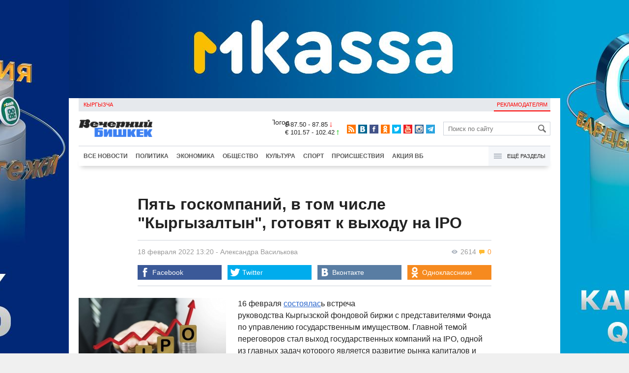

--- FILE ---
content_type: text/html;charset=utf-8
request_url: https://oper.vb.kg/doc/414280_piat_goskompaniy_v_tom_chisle_kyrgyzaltyn_gotoviat_k_vyhody_na_ipo.html
body_size: 11098
content:
<!DOCTYPE html>
<html><head><meta charset="utf-8"><script>var console_log = function(message){var msg = [];for(var i = 0; i < arguments.length; i++){msg.push(arguments[i] + "");};var agent = navigator.userAgent + "";var is = ["Android 2.2.1"];for(var i = 0; i < is.length; i++){if(agent.indexOf(is[i]) != -1){alert(msg.join("\n"));return;};};console.log(arguments);};window.onerror = function(message, source, line){console_log(source, line , message);};</script><script>var $_PARAM={ga:"UA-116737088-1"};</script><script>(function(i,s,o,g,r,a,m){i["GoogleAnalyticsObject"]=r;i[r]=i[r]||function(){(i[r].q=i[r].q||[]).push(arguments)},i[r].l=1*new Date();a=s.createElement(o),m=s.getElementsByTagName(o)[0];a.async=1;a.src=g;m.parentNode.insertBefore(a,m)})(window,document,"script","//www.google-analytics.com/analytics.js","ga");ga("create", $_PARAM.ga, "auto");ga("send", "pageview");(function(){var b=document,c=function(a){a=a||b.event;a=a.target||a.srcElement;if("A"==a.tagName||a.hasAttribute("data-send")){var d=[],e=0,c=function(a){var b=a.getAttribute("data-stat")||"";0==e&&(e=(a.getAttribute("data-num")||0)|0);"none"!=b&&(d.push(b),"BODY"!=a.parentNode.tagName?c(a.parentNode):0!=d.length&&ga("send","event","Click",d.reverse().join(" ").replace(/\s{2,}/g," ").replace(/(^\s+|\s+$)/g,""),""+e))};c(a)}};b.addEventListener?b.addEventListener("click",c,!0):b.attachEvent("onclick",c)})();</script><meta name="viewport" content="width=device-width, initial-scale=1, minimum-scale=1, maximum-scale=1, user-scalable=0" /><link href="https://oper.vb.kg/favicon.ico" rel="shortcut icon" type="image/x-icon"/><link type="text/css" rel="stylesheet" href="https://oper.vb.kg/cache/904dfb7faeaeacdfcbf8f4d3511352b4_1615966251.css"><title>Пять госкомпаний, в том числе &quot;Кыргызалтын&quot;, готовят к выходу на IPO</title><meta name="title" content="Пять госкомпаний, в том числе &quot;Кыргызалтын&quot;, готовят к выходу на IPO"><meta name="keywords" content='Экономика, Общество, Все новости, рынок, фондовый рынок, Кыргызская фондовая биржа, Кыргызстан, экономика, Фонд госимущества'><meta name="description" content='16 февраля состоялась встреча руководства Кыргызской фондовой биржи с представителями Фонда по управлению государственны'><link rel="canonical" href="https://www.vb.kg/doc/414280_piat_goskompaniy_v_tom_chisle_kyrgyzaltyn_gotoviat_k_vyhody_na_ipo.html" /><meta name="twitter:site" content="@vb_kg"><meta name="twitter:card" content="summary_large_image"><meta name="twitter:title" content='Пять госкомпаний, в том числе &quot;Кыргызалтын&quot;, готовят к выходу на IPO'><meta name="twitter:description" content='16 февраля состоялась встреча руководства Кыргызской фондовой биржи с представителями Фонда по управлению государственны'><meta name="twitter:image:src" content="https://data.vb.kg/image/big/2022-02-18_11-43-55_406569.jpg"><meta property="og:site_name" content="Вечерний Бишкек" /><meta property="og:title" content="Пять госкомпаний, в том числе &quot;Кыргызалтын&quot;, готовят к выходу на IPO" /><meta property="og:url" content="https://oper.vb.kg/doc/414280_piat_goskompaniy_v_tom_chisle_kyrgyzaltyn_gotoviat_k_vyhody_na_ipo.html" /><meta property="og:description" content="16 февраля состоялась встреча руководства Кыргызской фондовой биржи с представителями Фонда по управлению государственны" /><meta property="og:type" content="article" /><meta property="og:image" content="https://data.vb.kg/image/big/2022-02-18_11-43-55_406569.jpg" /><!--LiveInternet counter--><script type="text/javascript">new Image().src = "//counter.yadro.ru/hit?r"+escape(document.referrer)+((typeof(screen)=="undefined")?"":";s"+screen.width+"*"+screen.height+"*"+(screen.colorDepth?screen.colorDepth:screen.pixelDepth))+";u"+escape(document.URL)+";h"+escape(document.title.substring(0,150))+";"+Math.random();</script><!--/LiveInternet--><!-- Yandex.Metrika counter --> <script type="text/javascript" > (function (d, w, c) { (w[c] = w[c] || []).push(function() { try { w.yaCounter48293549 = new Ya.Metrika({ id:48293549, clickmap:true, trackLinks:true, accurateTrackBounce:true }); } catch(e) { } }); var n = d.getElementsByTagName("script")[0], s = d.createElement("script"), f = function () { n.parentNode.insertBefore(s, n); }; s.type = "text/javascript"; s.async = true; s.src = "https://mc.yandex.ru/metrika/watch.js"; if (w.opera == "[object Opera]") { d.addEventListener("DOMContentLoaded", f, false); } else { f(); } })(document, window, "yandex_metrika_callbacks"); </script> <noscript><div><img src="https://mc.yandex.ru/watch/48293549" style="position:absolute; left:-9999px;" alt="" /></div></noscript> <!-- /Yandex.Metrika counter --></head><body><!-- Rating@Mail.ru counter --><script type="text/javascript">var _tmr = window._tmr || (window._tmr = []);_tmr.push({id: "3022417", type: "pageView", start: (new Date()).getTime()});(function (d, w, id) {  if (d.getElementById(id)) return;  var ts = d.createElement("script"); ts.type = "text/javascript"; ts.async = true; ts.id = id;  ts.src = (d.location.protocol == "https:" ? "https:" : "http:") + "//top-fwz1.mail.ru/js/code.js";  var f = function () {var s = d.getElementsByTagName("script")[0]; s.parentNode.insertBefore(ts, s);};  if (w.opera == "[object Opera]") { d.addEventListener("DOMContentLoaded", f, false); } else { f(); }})(document, window, "topmailru-code");</script><noscript><div><img src="//top-fwz1.mail.ru/counter?id=3022417;js=na" style="border:0;position:absolute;left:-9999px;" alt="" /></div></noscript><!-- //Rating@Mail.ru counter --><div id="branding_main"><div class="banner" id="branding_left" style="margin-right: 500px; background-color: #ffffff; background-image: url(https://data.vb.kg/banner/2025-05-27_16-25-36_530109.jpeg);"><a class="branding_link" target="_blank" href="https://vk.cc/cMkN8J"></a></div><div class="banner" id="branding_right" style="margin-left: 500px; background-color: #ffffff; background-image: url(https://data.vb.kg/banner/2025-05-27_16-25-42_987998.jpeg);"><a class="branding_link" target="_blank" href="https://vk.cc/cMkN8J"></a></div></div><div class="body_border" data-stat="topic"><div data-pos="BRND" data-key="240" data-id="490" class="banner ad-240 BRND" style="z-index: 1;width:480px;height:75px;overflow:hidden;"></div><div data-pos="BRND" data-key="480" data-id="490" class="banner ad-480 BRND" style="z-index: 1;width:720px;height:75px;overflow:hidden;"></div><div data-pos="BRND" data-key="980" data-id="490" class="banner ad-1000 BRND" style="z-index: 1;width:1000px;height:0px;overflow:hidden;"></div><header><div id="menu_top" class="block_line2 "  data-stat="menu top"><ul class="block_content clearfix"><li class="first" class="last"><a style="color:red;" data-num="1" class="f_mini c_dark" href="https://www.vb.kg/kg/">Кыргызча</a></li><li class="right link_ad"><a data-num="2" class="f_mini c_dark" href="https://oper.vb.kg/index.php?reklama">Рекламодателям</a></li></ul><div class="both"></div></div><div class="block_line2"><div id="head_center" class="block_content" data-stat="head"><a id="logo" data-stat="logo" href="https://oper.vb.kg/index.php"><img src="https://oper.vb.kg/lenta4/static/img/logo.png?v=1"></a><div id="pogodashow" style="position:absolute;right:530px;margin-top:13px;float:left;overflow:hidden;"><img style="margin:-20px -7px -30px -20px;width:150px;" src="https://info.weather.yandex.net/10309/1_white.ru.png?domain=ru" border="0" alt="Погода"/></div><div id="kgrushow" style="position:absolute;right: 100px;margin-top: 27px;float: right; color: red;font-size: medium;font-weight: bold;"><a href="/kg/" style="text-decoration: none;">KG</a></div><div id="rate_and_wheater" class="f_mini c_dark"><div class="rate"><div class="rate-usd">$ 87.50 - 87.85 <span class="ico i_rate_down"></span></div><div class="rate-euro">€ 101.57 - 102.42 <span class="ico i_rate_up"></span></div></div></div><ul id="head_seti"  data-stat="seti"><li><a rel="alternate" target="_blank" title="RSS" class="ico i_seti_rss" type="application/rss+xml" href="https://www.vb.kg/?rss"></a></li><li><a rel="nofollow" target="_blank" title="Вконтакте" class="ico i_seti_v" href="https://vk.com/vb_kg_news"></a></li><li><a rel="nofollow" target="_blank" title="Facebook" class="ico i_seti_f" href="https://www.facebook.com/vb.kg.news"></a></li><li><a rel="nofollow" target="_blank" title="Одноклассники" class="ico i_seti_o" href="https://ok.ru/vb.kg.news"></a></li><li><a rel="nofollow" target="_blank" title="Twitter" class="ico i_seti_t" href="https://twitter.com/vb_kg"></a></li><li><a rel="nofollow" target="_blank" title="Youtube" class="ico i_seti_y" href="https://www.youtube.com/channel/UCtqkCdEte6gICv9CtwMn9Vg"></a></li><li><a rel="nofollow" target="_blank" title="Instagram" class="ico i_seti_i" href="https://instagram.com/vb.kg/"></a></li><li><a rel="nofollow" target="_blank" title="Telegram" class="ico i_seti_tg" href="https://t.me/news_vb_kg"></a></li></ul><div id="head_find"><form class="find" name="search" action="https://oper.vb.kg/index.php?search" method="GET"><div class="find-input"><input type="text" name="search" placeholder="Поиск по сайту"></div><div class="find-submit"><span class="ico ico-find"></span><input type="submit" value=""></div></form></div><div class="menu off" id="j_menu480_parent" data-stat="menu_480"><div id="j_menu480" class="menu-btn"><span class="ico i_menu_big"></span></div><ul class="menu-list"><li class="menu-find"><form class="find" name="search" action="https://oper.vb.kg/index.php?search" method="GET"><div class="find-input"><input type="text" name="search" placeholder="Поиск по сайту"></div><div class="find-submit"><span class="ico ico-find"></span><input type="submit" value=""></div></form></li><li><a data-num="1" class="c_dark f_medium" href="https://oper.vb.kg/index.php?lable=8">Все новости</a></li><li><a data-num="2" class="c_dark f_medium" href="https://oper.vb.kg/index.php?lable=1">Политика</a></li><li><a data-num="3" class="c_dark f_medium" href="https://oper.vb.kg/index.php?lable=2">Экономика</a></li><li><a data-num="4" class="c_dark f_medium" href="https://oper.vb.kg/index.php?lable=3">Общество</a></li><li><a data-num="5" class="c_dark f_medium" href="https://oper.vb.kg/index.php?lable=6">Культура</a></li><li><a data-num="6" class="c_dark f_medium" href="https://oper.vb.kg/index.php?lable=4">Спорт</a></li><li><a data-num="7" class="c_dark f_medium" href="https://oper.vb.kg/index.php?lable=5">Происшествия</a></li><li><a data-num="8" class="c_dark f_medium" href="https://oper.vb.kg/index.php?lable=6185">В мире</a></li><li class="menu-line"></li><li><a data-num="9" class="c_dark f_medium" href="https://oper.vb.kg/index.php?lable=15">Народные новости</a></li><li><a data-num="10" class="c_dark f_medium" href="https://oper.vb.kg/index.php?lable=35">Кабар ордо</a></li><li class="menu-line"></li><li><a data-num="11" class="c_dark f_medium" href="https://oper.vb.kg/index.php?lable=6262">Фото</a></li><li><a data-num="12" class="c_dark f_medium" href="https://oper.vb.kg/index.php?lable=6263">Видео</a></li><li><a data-num="13" class="c_dark f_medium" href="https://oper.vb.kg/index.php?lable=6264">Инфографика</a></li><li class="menu-line"></li><li><a data-num="14" class="c_dark f_medium" href="https://oper.vb.kg/index.php?reklama">Рекламодателям</a></li><li><a data-num="15" class="c_dark f_medium" href="https://oper.vb.kg/index.php?lable=6673">Пресс-центр</a></li></ul></div></div></div><div id="head_bottom" class="block_line2"  data-stat="menu_720"><div id="j_menu720_parent" class="head_bottom_child off block_content"><ul id="menu_bottom"><li class="first"><a data-num="1" class="c_black" href="https://oper.vb.kg/index.php?lable=8">Все новости</a></li><li><a data-num="2" class="c_black" href="https://oper.vb.kg/index.php?lable=1">Политика</a></li><li><a data-num="3" class="c_black" href="https://oper.vb.kg/index.php?lable=2">Экономика</a></li><li><a data-num="4" class="c_black" href="https://oper.vb.kg/index.php?lable=3">Общество</a></li><li><a data-num="5" class="c_black" href="https://oper.vb.kg/index.php?lable=6">Культура</a></li><li><a data-num="6" class="c_black" href="https://oper.vb.kg/index.php?lable=4">Спорт</a></li><li><a data-num="7" class="c_black" href="https://oper.vb.kg/index.php?lable=5">Происшествия</a></li><li><a data-num="8" class="c_black" href="https://oper.vb.kg/index.php?lable=8406">Акция ВБ</a></li></ul><div id="j_menu720" class="btn-all"><span class="icon ico i_menu"></span> Ещё разделы</div><div class="menu_hidden" data-stat="hidden"><div class="block"><ul class="first"><li class="first"><a data-num="1" class="f_medium c_dark" href="https://oper.vb.kg/index.php?lable=15">Народные новости</a></li><li><a data-num="2" class="f_medium c_dark" href="https://oper.vb.kg/index.php?lable=35">Кабар ордо</a></li></ul></div><div class="block"><ul><li><a data-num="3" class="f_medium c_dark" href="https://oper.vb.kg/index.php?lable=6262">Фото</a></li><li><a data-num="4" class="f_medium c_dark" href="https://oper.vb.kg/index.php?lable=6263">Видео</a></li><li><a data-num="5" class="f_medium c_dark" href="https://oper.vb.kg/index.php?lable=6264">Инфографика</a></li></ul></div><div class="block"><ul><li><a data-num="6" class="f_medium c_dark" href="https://oper.vb.kg/index.php?lable=6068">Финансовая грамотность</a></li><li><a data-num="7" class="f_medium c_dark" href="https://oper.vb.kg/index.php?lable=6553">Правовая грамотность</a></li><li><a data-num="8" class="f_medium c_dark" href="https://oper.vb.kg/index.php?lable=6098">Справка &quot;ВБ&quot;</a></li></ul></div><div class="block"><ul class="last"><li><a data-num="9" class="f_medium c_dark" href="https://oper.vb.kg/index.php?reklama">Рекламодателям</a></li><li><a data-num="10" class="f_medium c_dark" href="https://oper.vb.kg/index.php?lable=6673">Пресс-центр</a></li></ul></div><div class="both"></div></div></div></div></header><div class="both"></div><div class="topic"><div class="block_line"><br /></div><div class="block_line"><div class="block_content topic"><div id="topic" class="topic-content"><h1 class="topic-name">Пять госкомпаний, в том числе "Кыргызалтын", готовят к выходу на IPO</h1><div class="topic-info"><div class="topic_view_and_message"><span class="topic_count_views c_gray " title="Количество просмотров"><span class="ico i_w"></span> 2614</span> <span class="cm topic_count_message"><span class="ico i_m"></span>&nbsp;0</span></div><div class="topic_time_create"><time datetime="2022-02-18T13:20:56+06:00">18 февраля 2022 13:20</time></div><span class="topic-authors-defis"> - </span><span class="topic-authors" data-stat="author"><a class="topic_author" href="https://oper.vb.kg/index.php?lable=427">Александра&nbsp;Василькова</a></span><div class="seti_buttons" data-stat="seti"><a class="seti_buttons_fb" target="_blank" href="https://www.facebook.com/sharer/sharer.php?src=sp&u=https%3A%2F%2Fwww.vb.kg%2Fdoc%2F414280_piat_goskompaniy_v_tom_chisle_kyrgyzaltyn_gotoviat_k_vyhody_na_ipo.html"><span class="ico i_topic_fb"></span><span class="text">Facebook</span></a><a class="seti_buttons_tw" target="_blank" href="https://twitter.com/intent/tweet?url=https%3A%2F%2Fwww.vb.kg%2Fdoc%2F414280_piat_goskompaniy_v_tom_chisle_kyrgyzaltyn_gotoviat_k_vyhody_na_ipo.html&via=vb_kg&text=%D0%9F%D1%8F%D1%82%D1%8C+%D0%B3%D0%BE%D1%81%D0%BA%D0%BE%D0%BC%D0%BF%D0%B0%D0%BD%D0%B8%D0%B9%2C+%D0%B2+%D1%82%D0%BE%D0%BC+%D1%87%D0%B8%D1%81%D0%BB%D0%B5+%22%D0%9A%D1%8B%D1%80%D0%B3%D1%8B%D0%B7%D0%B0%D0%BB%D1%82%D1%8B%D0%BD%22%2C+%D0%B3%D0%BE%D1%82%D0%BE%D0%B2%D1%8F%D1%82+%D0%BA+%D0%B2%D1%8B%D1%85%D0%BE%D0%B4%D1%83+%D0%BD%D0%B0+IPO&original_referer=https%3A%2F%2Fwww.vb.kg%2Fdoc%2F414280_piat_goskompaniy_v_tom_chisle_kyrgyzaltyn_gotoviat_k_vyhody_na_ipo.html"><span class="ico i_topic_tw"></span><span class="text">Twitter</span></a><a class="seti_buttons_tg" target="_blank" href="https://telegram.me/share/url?url=https%3A%2F%2Fwww.vb.kg%2Fdoc%2F414280_piat_goskompaniy_v_tom_chisle_kyrgyzaltyn_gotoviat_k_vyhody_na_ipo.html&text=%D0%9F%D1%8F%D1%82%D1%8C+%D0%B3%D0%BE%D1%81%D0%BA%D0%BE%D0%BC%D0%BF%D0%B0%D0%BD%D0%B8%D0%B9%2C+%D0%B2+%D1%82%D0%BE%D0%BC+%D1%87%D0%B8%D1%81%D0%BB%D0%B5+%22%D0%9A%D1%8B%D1%80%D0%B3%D1%8B%D0%B7%D0%B0%D0%BB%D1%82%D1%8B%D0%BD%22%2C+%D0%B3%D0%BE%D1%82%D0%BE%D0%B2%D1%8F%D1%82+%D0%BA+%D0%B2%D1%8B%D1%85%D0%BE%D0%B4%D1%83+%D0%BD%D0%B0+IPO"><span class="ico i_topic_tg"></span><span class="text">Telegram</span></a><a class="seti_buttons_ws" target="_blank" href="whatsapp://send?text=https%3A%2F%2Fwww.vb.kg%2Fdoc%2F414280_piat_goskompaniy_v_tom_chisle_kyrgyzaltyn_gotoviat_k_vyhody_na_ipo.html&nbsp16+%D1%84%D0%B5%D0%B2%D1%80%D0%B0%D0%BB%D1%8F+%D1%81%D0%BE%D1%81%D1%82%D0%BE%D1%8F%D0%BB%D0%B0%D1%81%D1%8C+%D0%B2%D1%81%D1%82%D1%80%D0%B5%D1%87%D0%B0+%D1%80%D1%83%D0%BA%D0%BE%D0%B2%D0%BE%D0%B4%D1%81%D1%82%D0%B2%D0%B0+%D0%9A%D1%8B%D1%80%D0%B3%D1%8B%D0%B7%D1%81%D0%BA%D0%BE%D0%B9+%D1%84%D0%BE%D0%BD%D0%B4%D0%BE%D0%B2%D0%BE%D0%B9+%D0%B1%D0%B8%D1%80%D0%B6%D0%B8+%D1%81+%D0%BF%D1%80%D0%B5%D0%B4%D1%81%D1%82%D0%B0%D0%B2%D0%B8%D1%82%D0%B5%D0%BB%D1%8F%D0%BC%D0%B8+%D0%A4%D0%BE%D0%BD%D0%B4%D0%B0+%D0%BF%D0%BE+%D1%83%D0%BF%D1%80%D0%B0%D0%B2%D0%BB%D0%B5%D0%BD%D0%B8%D1%8E+%D0%B3%D0%BE%D1%81%D1%83%D0%B4%D0%B0%D1%80%D1%81%D1%82%D0%B2%D0%B5%D0%BD%D0%BD%D1%8B"><span class="ico i_topic_ws"></span><span class="text">WhatsApp</span></a><a class="seti_buttons_vk" target="_blank" href="http://vk.com/share.php?url=https%3A%2F%2Fwww.vb.kg%2Fdoc%2F414280_piat_goskompaniy_v_tom_chisle_kyrgyzaltyn_gotoviat_k_vyhody_na_ipo.html&title=%D0%9F%D1%8F%D1%82%D1%8C+%D0%B3%D0%BE%D1%81%D0%BA%D0%BE%D0%BC%D0%BF%D0%B0%D0%BD%D0%B8%D0%B9%2C+%D0%B2+%D1%82%D0%BE%D0%BC+%D1%87%D0%B8%D1%81%D0%BB%D0%B5+%22%D0%9A%D1%8B%D1%80%D0%B3%D1%8B%D0%B7%D0%B0%D0%BB%D1%82%D1%8B%D0%BD%22%2C+%D0%B3%D0%BE%D1%82%D0%BE%D0%B2%D1%8F%D1%82+%D0%BA+%D0%B2%D1%8B%D1%85%D0%BE%D0%B4%D1%83+%D0%BD%D0%B0+IPO&description=16+%D1%84%D0%B5%D0%B2%D1%80%D0%B0%D0%BB%D1%8F+%D1%81%D0%BE%D1%81%D1%82%D0%BE%D1%8F%D0%BB%D0%B0%D1%81%D1%8C+%D0%B2%D1%81%D1%82%D1%80%D0%B5%D1%87%D0%B0+%D1%80%D1%83%D0%BA%D0%BE%D0%B2%D0%BE%D0%B4%D1%81%D1%82%D0%B2%D0%B0+%D0%9A%D1%8B%D1%80%D0%B3%D1%8B%D0%B7%D1%81%D0%BA%D0%BE%D0%B9+%D1%84%D0%BE%D0%BD%D0%B4%D0%BE%D0%B2%D0%BE%D0%B9+%D0%B1%D0%B8%D1%80%D0%B6%D0%B8+%D1%81+%D0%BF%D1%80%D0%B5%D0%B4%D1%81%D1%82%D0%B0%D0%B2%D0%B8%D1%82%D0%B5%D0%BB%D1%8F%D0%BC%D0%B8+%D0%A4%D0%BE%D0%BD%D0%B4%D0%B0+%D0%BF%D0%BE+%D1%83%D0%BF%D1%80%D0%B0%D0%B2%D0%BB%D0%B5%D0%BD%D0%B8%D1%8E+%D0%B3%D0%BE%D1%81%D1%83%D0%B4%D0%B0%D1%80%D1%81%D1%82%D0%B2%D0%B5%D0%BD%D0%BD%D1%8B&image=https%3A%2F%2Fdata.vb.kg%2Fimage%2Fbig%2F2022-02-18_11-43-55_406569.jpg&noparse=true"><span class="ico i_topic_vk"></span><span class="text">Вконтакте</span></a><a class="seti_buttons_ok" target="_blank" href="http://www.odnoklassniki.ru/dk?st.cmd=addShare&st._surl=https%3A%2F%2Fwww.vb.kg%2Fdoc%2F414280_piat_goskompaniy_v_tom_chisle_kyrgyzaltyn_gotoviat_k_vyhody_na_ipo.html"><span class="ico i_topic_ok"></span><span class="text">Одноклассники</span></a></div></div><div class="topic-media"><div class="topic-media-size"><img class="topic-media-size-img" alt="" src="https://oper.vb.kg/lenta4/static/img/16x9.jpg"><div class="topic-media-content"></div></div><div class="media-author"></div><div class="topic-media-scroll"><div class="topic-media-scroll-prev" onselectstart="return false;" onmousedown="return false;"><span class="ico i_media_prev"></div><div class="topic-media-scroll-text"></div><div class="topic-media-scroll-next" onselectstart="return false;" onmousedown="return false;"><span class="ico i_media_next"></div></div></div><div class="topic-photo-new"></div><div class="topic-text" data-stat="text"><div class="media right ad-J-parrent"></div><p><a data-stat='none' class='media' data-id='302032' data-align='left' data-type='img'></a></p><p>16 февраля <a data-stat="link" href="https://www.kse.kg/ru/RussianNewsBlog/6970/Kakie%20vyigodyi%20ot%20IPO%20poluchat%20%20gosudarstvennyie%20kompanii%20" target="_blank">состоялас</a>ь встреча руководства Кыргызской фондовой биржи с представителями Фонда по управлению государственным имуществом. Главной темой переговоров стал выход государственных компаний на IPO, одной из главных задач которого является развитие рынка капиталов и создание механизма их притока в реальный сектор экономики.</p><p>В настоящее время обсуждается выход на IPO пяти госкомпаний: открытые акционерные общества "Кыргызалтын", "Кыргызтелеком" "Международный аэропорт "Манас", "Учкун" и "РСК Банк". Акции вышеуказанных компаний уже прошли процедуру листинга в Кыргызской фондовой бирже, а также в них внедрена практика корпоративного управления.</p><p>"Ожидается, что вывод государственных компаний на IPO обеспечит приток денег и улучшит текущее финансовое состояние, что даст им возможность обновлять техническую базу, расширять свой бизнес, не прибегая к заемным средствам. Компании смогут направить капитал от публичного размещения акций на расширение и повышение эффективности своего бизнеса", - сообщают в КФБ.</p><p>При этом IPO - это лишь начало пути. По требованиям листинга КФБ компания должна вести прозрачную и публичную деятельность, предоставлять общественности на постоянной основе финансово-экономическую информацию и тем самым поддерживать доверие инвесторов.</p><p>В свою очередь в КФБ уверены, что совершенствование корпоративного управления национальных компаний с госдолей в соответствии с наилучшей международной практикой будет повышать интерес как внутренних, так и внешних инвесторов к госкомпаниям и способствует созданию благоприятных условий для инвестирования на фондовом рынке и обеспечит справедливое ценообразование на ценные бумаги.</p></div><br /><div style="font-style: italic; font-weight:bold;">Сообщи свою новость:&nbsp;&nbsp;&nbsp;&nbsp; <a href="https://t.me/vbkg_news"><img style="vertical-align: middle;" src="https://www.vb.kg/tgp.png" alt="Telegram"></a>&nbsp;&nbsp;&nbsp;&nbsp;<a href="https://api.whatsapp.com/send?phone=996777811308"><img style="vertical-align: middle;" src="https://www.vb.kg/wtp.png" alt="Whatsapp"></a></div><br /><div class="topic-info2"><div class="topic-url">URL: https://oper.vb.kg/414280</div><div class="topic-tаgs-block" data-stat="tags">Теги: <div class="topic-tags"><div class="l" data-stat="tag"><a class="cat-3" href="https://oper.vb.kg/index.php?lable=4802">рынок</a>, <a class="cat-3" href="https://oper.vb.kg/index.php?lable=5677">фондовый рынок</a>, <a class="cat-3" href="https://oper.vb.kg/index.php?lable=6350">Кыргызская фондовая биржа</a>, <a class="cat-3" href="https://oper.vb.kg/index.php?lable=7296">Кыргызстан</a>, <a class="cat-3" href="https://oper.vb.kg/index.php?lable=7301">экономика</a>, <a class="cat-9" href="https://oper.vb.kg/index.php?lable=5665">Фонд госимущества</a></div></div></div><div class="seti_buttons" data-stat="seti"><a class="seti_buttons_fb" target="_blank" href="https://www.facebook.com/sharer/sharer.php?src=sp&u=https%3A%2F%2Fwww.vb.kg%2Fdoc%2F414280_piat_goskompaniy_v_tom_chisle_kyrgyzaltyn_gotoviat_k_vyhody_na_ipo.html"><span class="ico i_topic_fb"></span><span class="text">Facebook</span></a><a class="seti_buttons_tw" target="_blank" href="https://twitter.com/intent/tweet?url=https%3A%2F%2Fwww.vb.kg%2Fdoc%2F414280_piat_goskompaniy_v_tom_chisle_kyrgyzaltyn_gotoviat_k_vyhody_na_ipo.html&via=vb_kg&text=%D0%9F%D1%8F%D1%82%D1%8C+%D0%B3%D0%BE%D1%81%D0%BA%D0%BE%D0%BC%D0%BF%D0%B0%D0%BD%D0%B8%D0%B9%2C+%D0%B2+%D1%82%D0%BE%D0%BC+%D1%87%D0%B8%D1%81%D0%BB%D0%B5+%22%D0%9A%D1%8B%D1%80%D0%B3%D1%8B%D0%B7%D0%B0%D0%BB%D1%82%D1%8B%D0%BD%22%2C+%D0%B3%D0%BE%D1%82%D0%BE%D0%B2%D1%8F%D1%82+%D0%BA+%D0%B2%D1%8B%D1%85%D0%BE%D0%B4%D1%83+%D0%BD%D0%B0+IPO&original_referer=https%3A%2F%2Fwww.vb.kg%2Fdoc%2F414280_piat_goskompaniy_v_tom_chisle_kyrgyzaltyn_gotoviat_k_vyhody_na_ipo.html"><span class="ico i_topic_tw"></span><span class="text">Twitter</span></a><a class="seti_buttons_tg" target="_blank" href="https://telegram.me/share/url?url=https%3A%2F%2Fwww.vb.kg%2Fdoc%2F414280_piat_goskompaniy_v_tom_chisle_kyrgyzaltyn_gotoviat_k_vyhody_na_ipo.html&text=%D0%9F%D1%8F%D1%82%D1%8C+%D0%B3%D0%BE%D1%81%D0%BA%D0%BE%D0%BC%D0%BF%D0%B0%D0%BD%D0%B8%D0%B9%2C+%D0%B2+%D1%82%D0%BE%D0%BC+%D1%87%D0%B8%D1%81%D0%BB%D0%B5+%22%D0%9A%D1%8B%D1%80%D0%B3%D1%8B%D0%B7%D0%B0%D0%BB%D1%82%D1%8B%D0%BD%22%2C+%D0%B3%D0%BE%D1%82%D0%BE%D0%B2%D1%8F%D1%82+%D0%BA+%D0%B2%D1%8B%D1%85%D0%BE%D0%B4%D1%83+%D0%BD%D0%B0+IPO"><span class="ico i_topic_tg"></span><span class="text">Telegram</span></a><a class="seti_buttons_ws" target="_blank" href="whatsapp://send?text=https%3A%2F%2Fwww.vb.kg%2Fdoc%2F414280_piat_goskompaniy_v_tom_chisle_kyrgyzaltyn_gotoviat_k_vyhody_na_ipo.html&nbsp16+%D1%84%D0%B5%D0%B2%D1%80%D0%B0%D0%BB%D1%8F+%D1%81%D0%BE%D1%81%D1%82%D0%BE%D1%8F%D0%BB%D0%B0%D1%81%D1%8C+%D0%B2%D1%81%D1%82%D1%80%D0%B5%D1%87%D0%B0+%D1%80%D1%83%D0%BA%D0%BE%D0%B2%D0%BE%D0%B4%D1%81%D1%82%D0%B2%D0%B0+%D0%9A%D1%8B%D1%80%D0%B3%D1%8B%D0%B7%D1%81%D0%BA%D0%BE%D0%B9+%D1%84%D0%BE%D0%BD%D0%B4%D0%BE%D0%B2%D0%BE%D0%B9+%D0%B1%D0%B8%D1%80%D0%B6%D0%B8+%D1%81+%D0%BF%D1%80%D0%B5%D0%B4%D1%81%D1%82%D0%B0%D0%B2%D0%B8%D1%82%D0%B5%D0%BB%D1%8F%D0%BC%D0%B8+%D0%A4%D0%BE%D0%BD%D0%B4%D0%B0+%D0%BF%D0%BE+%D1%83%D0%BF%D1%80%D0%B0%D0%B2%D0%BB%D0%B5%D0%BD%D0%B8%D1%8E+%D0%B3%D0%BE%D1%81%D1%83%D0%B4%D0%B0%D1%80%D1%81%D1%82%D0%B2%D0%B5%D0%BD%D0%BD%D1%8B"><span class="ico i_topic_ws"></span><span class="text">WhatsApp</span></a><a class="seti_buttons_vk" target="_blank" href="http://vk.com/share.php?url=https%3A%2F%2Fwww.vb.kg%2Fdoc%2F414280_piat_goskompaniy_v_tom_chisle_kyrgyzaltyn_gotoviat_k_vyhody_na_ipo.html&title=%D0%9F%D1%8F%D1%82%D1%8C+%D0%B3%D0%BE%D1%81%D0%BA%D0%BE%D0%BC%D0%BF%D0%B0%D0%BD%D0%B8%D0%B9%2C+%D0%B2+%D1%82%D0%BE%D0%BC+%D1%87%D0%B8%D1%81%D0%BB%D0%B5+%22%D0%9A%D1%8B%D1%80%D0%B3%D1%8B%D0%B7%D0%B0%D0%BB%D1%82%D1%8B%D0%BD%22%2C+%D0%B3%D0%BE%D1%82%D0%BE%D0%B2%D1%8F%D1%82+%D0%BA+%D0%B2%D1%8B%D1%85%D0%BE%D0%B4%D1%83+%D0%BD%D0%B0+IPO&description=16+%D1%84%D0%B5%D0%B2%D1%80%D0%B0%D0%BB%D1%8F+%D1%81%D0%BE%D1%81%D1%82%D0%BE%D1%8F%D0%BB%D0%B0%D1%81%D1%8C+%D0%B2%D1%81%D1%82%D1%80%D0%B5%D1%87%D0%B0+%D1%80%D1%83%D0%BA%D0%BE%D0%B2%D0%BE%D0%B4%D1%81%D1%82%D0%B2%D0%B0+%D0%9A%D1%8B%D1%80%D0%B3%D1%8B%D0%B7%D1%81%D0%BA%D0%BE%D0%B9+%D1%84%D0%BE%D0%BD%D0%B4%D0%BE%D0%B2%D0%BE%D0%B9+%D0%B1%D0%B8%D1%80%D0%B6%D0%B8+%D1%81+%D0%BF%D1%80%D0%B5%D0%B4%D1%81%D1%82%D0%B0%D0%B2%D0%B8%D1%82%D0%B5%D0%BB%D1%8F%D0%BC%D0%B8+%D0%A4%D0%BE%D0%BD%D0%B4%D0%B0+%D0%BF%D0%BE+%D1%83%D0%BF%D1%80%D0%B0%D0%B2%D0%BB%D0%B5%D0%BD%D0%B8%D1%8E+%D0%B3%D0%BE%D1%81%D1%83%D0%B4%D0%B0%D1%80%D1%81%D1%82%D0%B2%D0%B5%D0%BD%D0%BD%D1%8B&image=https%3A%2F%2Fdata.vb.kg%2Fimage%2Fbig%2F2022-02-18_11-43-55_406569.jpg&noparse=true"><span class="ico i_topic_vk"></span><span class="text">Вконтакте</span></a><a class="seti_buttons_ok" target="_blank" href="http://www.odnoklassniki.ru/dk?st.cmd=addShare&st._surl=https%3A%2F%2Fwww.vb.kg%2Fdoc%2F414280_piat_goskompaniy_v_tom_chisle_kyrgyzaltyn_gotoviat_k_vyhody_na_ipo.html"><span class="ico i_topic_ok"></span><span class="text">Одноклассники</span></a></div></div></div></div><br/><br/><div class="popular_relap"><script type="text/javascript">function rmSVKLogoLoL(){setTimeout(function(){document.getElementsByClassName("SVKNATIVE_Lenta_Logo")[0].remove();},5000);}</script><!-- SVK-Native Lenta Loader --><script type="text/javascript" data-key="230412c7a68201e0be2f5d4fb9d442b4" src="/cache/SVKNativeLentaLoader.js" onload="rmSVKLogoLoL()"></script><!-- /SVK-Native Lenta Loader--><div class="topic-popular clearfix" data-stat="now_popular"><div class="title-blue">Сейчас читают</div><ul class="topic_list"><li class="topic_item" data-num="1"><div class="i top8"><img class="p" src="https://oper.vb.kg/lenta4/static/img/16x9.jpg"/><a href="https://oper.vb.kg/doc/454376_rynki_i_magaziny_kyrgyzstana_obiavili_boykot_elektronnym_koshelkam.html"><img class="img-resize"data-src="https://data.vb.kg/image/big/2026-01-14_13-51-06_939826.jpg" /></a></div><div class="t"><a href="https://oper.vb.kg/doc/454376_rynki_i_magaziny_kyrgyzstana_obiavili_boykot_elektronnym_koshelkam.html"><span class="n">Рынки и магазины Кыргызстана объявили бойкот электронным кошелькам</span></a></div></li><li class="topic_item" data-num="2"><div class="i"><img class="p" src="https://oper.vb.kg/lenta4/static/img/16x9.jpg"/><a href="https://oper.vb.kg/doc/454414_konflikt_iz_za_kyrgyzskogo_iazyka_v_kylikovskom_doshel_do_parlamenta.html"><img class="img-resize"data-src="https://data.vb.kg/image/small/2026-01-15_12-12-17_542863.jpg" /></a></div><div class="t"><a href="https://oper.vb.kg/doc/454414_konflikt_iz_za_kyrgyzskogo_iazyka_v_kylikovskom_doshel_do_parlamenta.html"><span class="n">Конфликт из-за кыргызского языка в &quot;Куликовском&quot; дошел до парламента</span></a></div></li><li class="topic_item" data-num="3"><div class="i top8"><img class="p" src="https://oper.vb.kg/lenta4/static/img/16x9.jpg"/><a href="https://oper.vb.kg/doc/448190_pochemy_eks_glava_nalogovoy_abdyvapov_otdelalsia_shtrafom_otvet_gknb.html"><img class="img-resize"data-src="https://data.vb.kg/image/big/2026-01-14_15-02-14_918402.jpg" /></a></div><div class="t"><a href="https://oper.vb.kg/doc/448190_pochemy_eks_glava_nalogovoy_abdyvapov_otdelalsia_shtrafom_otvet_gknb.html"><span class="n">Почему экс-глава Налоговой Абдувапов отделался штрафом? Ответ ГКНБ</span></a></div></li><li class="topic_item" data-num="4"><div class="i top8"><img class="p" src="https://oper.vb.kg/lenta4/static/img/16x9.jpg"/><a href="https://oper.vb.kg/doc/397141_sadyr_japarov_prokommentiroval_sniatie_s_doljnosti_mera_ermeka_nyrgazieva.html"><img class="img-resize"data-src="https://data.vb.kg/image/big/2021-02-09_13-57-33_773617.jpg" /></a></div><div class="t"><a href="https://oper.vb.kg/doc/397141_sadyr_japarov_prokommentiroval_sniatie_s_doljnosti_mera_ermeka_nyrgazieva.html"><span class="n">Садыр Жапаров прокомментировал снятие с должности мэра Эрмека Нургазиева</span>&nbsp;<span class="cm"><span class="ico i_m"></span>&nbsp;2</span></a></div></li><li class="topic_item" data-num="5"><div class="i top8"><img class="p" src="https://oper.vb.kg/lenta4/static/img/16x9.jpg"/><a href="https://oper.vb.kg/doc/454419_kto_podstavil_prezidenta_meniaia_i_tasyia_avtobymajki.html"><img class="img-resize"data-src="https://data.vb.kg/image/big/2026-01-15_17-51-46_603269.jpg" /></a></div><div class="t"><a href="https://oper.vb.kg/doc/454419_kto_podstavil_prezidenta_meniaia_i_tasyia_avtobymajki.html"><span class="n">Кто подставил президента, меняя и тасуя автобумажки?</span></a></div></li><li class="topic_item" data-num="6"><div class="i"><img class="p" src="https://oper.vb.kg/lenta4/static/img/16x9.jpg"/><a href="https://oper.vb.kg/doc/454266_rekordnye_zapasy_nefti_venesyely_ne_pomogyt_ssha_obryshit_mirovye_ceny.html"><img class="img-resize"data-src="https://data.vb.kg/image/small/2026-01-11_13-46-32_734106.jpg" /></a></div><div class="t"><a href="https://oper.vb.kg/doc/454266_rekordnye_zapasy_nefti_venesyely_ne_pomogyt_ssha_obryshit_mirovye_ceny.html"><span class="n">Рекордные запасы нефти Венесуэлы не помогут США обрушить мировые цены</span></a></div></li></ul></div><div class="block_content topic"><div class="topic-content"><div class="topic-messages" data-stat="messages"><div class="title-blue">Комментарии</div><form id="j_message_send_form" class="message_send" action="https://oper.vb.kg/index.php?add_message" method="POST"><div class="message_send_img"><img src="https://oper.vb.kg/lenta4/static/img/user_default.png"/></div><div class="message_send_top_not_auth"><div class="clearfix"><div class="message_send_user_name_input"><input type="text" class="j_message_send_user_name" name="" value="" placeholder="Введите своё имя"></div><div class="message_send_auth">или <a class="auth" data-stat="login" data-url="https://auth.vb.kg/?oauth&amp;app_id=1&amp;callback=https://oper.vb.kg/?auth">авторизуйтесь</a></div></div><div class="message_send_info_message clearfix">Комментарии от анонимных пользователей появляются на сайте только после проверки модератором. Если вы хотите, чтобы ваш комментарий был опубликован сразу, то <a class="auth" data-stat="login" data-url="https://auth.vb.kg/?oauth&amp;app_id=1&amp;callback=https://oper.vb.kg/?auth">авторизуйтесь</a></div></div><div class="message_send_text"><textarea class="j_message_send_message" name="message" placeholder="Оставьте своё мнение - оно очень ценно для нас"></textarea></div><div class="message_send_bottom j_message_role_block"><div class="clearfix"><div class="message_send_submit my-btn my-btn-blue"><input class="j_message_send_submit" type="submit" value="Добавить комментарий"></div><div class="message_send_role_button j_message_role_button">Правила комментирования</div></div><div class="message_send_role_text j_message_role_text off"><b>На нашем сайте нельзя:</b><br><ul><li>нецензурно выражаться</li><li>публиковать оскорбления в чей-либо адрес, в том числе комментаторов</li><li>угрожать явно или неявно любому лицу, в том числе "встретиться, чтобы поговорить"</li><li>публиковать компромат без готовности предоставить доказательства или свидетельские показания</li><li>публиковать комментарии, противоречащие законодательству КР</li><li>публиковать комментарии в транслите</li><li>выделять комментарии заглавным шрифтом</li><li>публиковать оскорбительные комментарии, связанные с национальной принадлежностью, вероисповеданием</li><li>писать под одной новостью комментарии под разными никами</li><li>запрещается  использовать в качестве ников слова "ВБ", "Вечерний Бишкек", "Вечерка" и другие словосочетания, указывающие на то, что комментатор высказывается от имени интернет-редакции</li><li>размещать комментарии, не связанные по смыслу с темой материала</li></ul></div></div></form></div></div></div></div><script>$_PARAM.topic={"id":"414280","name":"Пять госкомпаний, в том числе \"Кыргызалтын\", готовят к выходу на IPO","media":{"image":[{"media_id":"302032","media_type_id":"1","media_width":"0","media_height":"0","media_size":"67064","media_enable":"0","media_main":"1","media_title":"","media_desc":"","media_name":{"original":"https:\/\/data.vb.kg\/image\/original\/2022-02-18_11-43-55_406569.jpg","big":"https:\/\/data.vb.kg\/image\/big\/2022-02-18_11-43-55_406569.jpg","medium":"https:\/\/data.vb.kg\/image\/medium\/2022-02-18_11-43-55_406569.jpg","small":"https:\/\/data.vb.kg\/image\/small\/2022-02-18_11-43-55_406569.jpg"},"media_ext":"jpg","media_ext2":"","media_sort":"255","media_ready":"1","authors":[["752","www"]]}],"infograpfic":[],"gif":[],"comics":[],"video":[],"grapfic":[],"file":[]},"bb":[]};</script><footer class="block_line2"  data-stat="footer"><div class="block_line"><div class="block_content f_mini c_gray"><div id="footer_menu" data-stat="menu"><div class="block"><ul class="first"><li class="first"><a data-num="1" class="c_dark" href="https://oper.vb.kg/index.php?lable=8">Все новости</a></li><li><a data-num="2" class="c_dark" href="https://oper.vb.kg/index.php?lable=1">Политика</a></li><li><a data-num="3" class="c_dark" href="https://oper.vb.kg/index.php?lable=2">Экономика</a></li><li><a data-num="4" class="c_dark" href="https://oper.vb.kg/index.php?lable=3">Общество</a></li><li><a data-num="5" class="c_dark" href="https://oper.vb.kg/index.php?lable=6">Культура</a></li><li><a data-num="6" class="c_dark" href="https://oper.vb.kg/index.php?lable=4">Спорт</a></li><li><a data-num="7" class="c_dark" href="https://oper.vb.kg/index.php?lable=5">Происшествия</a></li><li><a data-num="8" class="c_dark" href="https://oper.vb.kg/index.php?lable=6185">В мире</a></li></ul></div><div class="block"><ul><li class="first"><a data-num="9" class="c_dark" href="https://oper.vb.kg/index.php?lable=15">Народные новости</a></li><li><a data-num="10" class="c_dark" href="https://oper.vb.kg/index.php?lable=34">Кыргызская пресса</a></li><li><a data-num="11" class="c_dark" href="https://oper.vb.kg/index.php?lable=11">Блоги</a></li><li><a data-num="12" class="c_dark" href="https://oper.vb.kg/index.php?lable=6262">Фото</a></li><li><a data-num="13" class="c_dark" href="https://oper.vb.kg/index.php?lable=6263">Видео</a></li><li><a data-num="14" class="c_dark" href="https://oper.vb.kg/index.php?lable=6264">Инфографика</a></li></ul></div><div class="block"><ul><li class="first"><a data-num="15" class="c_dark" href="https://oper.vb.kg/index.php?lable=6068">Финансовая грамотность</a></li><li><a data-num="16" class="c_dark" href="https://oper.vb.kg/index.php?lable=6553">Правовая грамотность</a></li><li><a data-num="17" class="c_dark" href="https://oper.vb.kg/index.php?lable=6098">Справка &quot;ВБ&quot;</a></li></ul></div><div class="block"><ul class="last"><li class="first"><a data-num="18" class="c_dark" href="https://oper.vb.kg/index.php?reklama">Рекламодателям</a></li><li><a data-num="19" class="c_dark" href="https://oper.vb.kg/index.php?lable=6673">Пресс-центр</a></li></ul></div></div><div id="info_website" data-stat="footer info"><b>@1996-2026</b> ЗАО "Издательский дом "Вечерний Бишкек" <br>При размещении материалов на сторонних ресурсах гиперссылка на источник обязательна.<br><br><b>Контакты редакции:</b><br><b>Адрес:</b> Кыргызстан, г. Бишкек, ул. Усенбаева, 2.<br><b>Телефон:</b> +996 (312) 88-18-09.<br><b>E-mail:</b> <u>info@vb.kg</u><br><b>Телефон рекламного отдела:</b> +996 (312) 48-62-03.<br><b>E-mail рекламного отдела:</b> <u>vbavto@vb.kg, vb48k@vb.kg</u><br><br><br></div><div id="www_net_kg"><!-- Yandex.Metrika informer --> <a href="https://metrika.yandex.ru/stat/?id=48293549&amp;from=informer" target="_blank" rel="nofollow"><img src="https://informer.yandex.ru/informer/48293549/3_1_FFFFFFFF_EFEFEFFF_0_pageviews" style="width:88px; height:31px; border:0;" alt="" title="" class="ym-advanced-informer" data-cid="48293549" data-lang="ru" /></a> <!-- /Yandex.Metrika informer --><!--LiveInternet logo--><a href="//www.liveinternet.ru/click"target="_blank"><img src="//counter.yadro.ru/logo?14.1"title=""alt="" border="0" width="88" height="31"/></a><!--/LiveInternet--><!-- WWW.NET.KG , code for http://vb.kg --><script language="javascript" type="text/javascript">java="1.0";java1=""+"refer="+escape(document.referrer)+"&amp;page="+escape(window.location.href);document.cookie="astratop=1; path=/";java1+="&amp;c="+(document.cookie?"yes":"now");</script><script language="javascript1.1" type="text/javascript">java="1.1";java1+="&amp;java="+(navigator.javaEnabled()?"yes":"now");</script><script language="javascript1.2" type="text/javascript">java="1.2";java1+="&amp;razresh="+screen.width+'x'+screen.height+"&amp;cvet="+(((navigator.appName.substring(0,3)=="Mic"))?screen.colorDepth:screen.pixelDepth);</script><script language="javascript1.3" type="text/javascript">java="1.3"</script><script language="javascript" type="text/javascript">java1+="&amp;jscript="+java+"&amp;rand="+Math.random();document.write("<a style='padding-left: 5px;' href='https://www.net.kg/stat.php?id=1142&amp;fromsite=1142' target='_blank'>"+"<img src='https://www.net.kg/img.php?id=1142&amp;"+java1+"' border='0' alt='WWW.NET.KG' width='88' height='31' /></a>");</script><noscript><a href='https://www.net.kg/stat.php?id=1142&amp;fromsite=1142' target='_blank'><imgsrc="https://www.net.kg/img.php?id=1142" border='0' alt='WWW.NET.KG' width='88'height='31' /></a></noscript><!-- /WWW.NET.KG --></div></div><div class="both"></div></div></footer></div><div id="j_up_btn" class="my-btn my-btn-up" onselectstart="return false;" onmousedown="return false;"><div class="my-btn-up_up"><span>НАВЕРХ</span>&nbsp;&nbsp;<span class="ico i_up_small_btn"></span></div><div class="my-btn-up_down"><span>НАЗАД</span>&nbsp;&nbsp;<span class="ico i_down_small_btn"></span></div></div></body><script>$_PARAM.banners = {"BRND":{"240":{"id":"490","pos":"BRND","key":240,"href":"https:\/\/vk.cc\/cMkN8J","img":"https:\/\/data.vb.kg\/banner\/2025-05-27_16-23-31_282507.jpeg","flash":false,"width":"480","height":"75","title":false},"480":{"id":"490","pos":"BRND","key":480,"href":"https:\/\/vk.cc\/cMkN8J","img":"https:\/\/data.vb.kg\/banner\/2025-05-27_16-23-37_595485.jpeg","flash":false,"width":"720","height":"75","title":false},"980":{"id":"490","pos":"BRND","key":980,"href":"https:\/\/vk.cc\/cMkN8J","img":"https:\/\/data.vb.kg\/banner\/2025-05-27_16-23-47_161602.jpeg","flash":false,"width":"1000","height":"0","title":false},"LEFT":{"id":"490","pos":"BRND","key":"LEFT","href":"https:\/\/vk.cc\/cMkN8J","img":"https:\/\/data.vb.kg\/banner\/2025-05-27_16-25-36_530109.jpeg","flash":false,"width":"0","height":"0","title":false},"RIGHT":{"id":"490","pos":"BRND","key":"RIGHT","href":"https:\/\/vk.cc\/cMkN8J","img":"https:\/\/data.vb.kg\/banner\/2025-05-27_16-25-42_987998.jpeg","flash":false,"width":"0","height":"0","title":false}}};$_PARAM.url = "https:\/\/oper.vb.kg\/index.php";$_PARAM.url_folder = "https:\/\/oper.vb.kg\/";$_PARAM.url_static = "https:\/\/oper.vb.kg\/lenta4\/static\/";$_PARAM.url_api = "https:\/\/oper.vb.kg\/lenta4\/api\/";$_PARAM.url_auth = "https:\/\/auth.vb.kg\/?oauth&app_id=1&callback=https:\/\/oper.vb.kg\/?auth";$_PARAM.date = {year:2026,mount:1,day:15};$_PARAM.user = false;</script><script type="text/javascript" src="https://oper.vb.kg/cache/35faadc0385dad549c1ae66de7388173_1615966251.js"></script></html>
<!--
	time to create: 0.081745862960815;
	current time: 2026-01-15 20:58:15;
	memory usage : 778744 byte, 0.74 Mb;
	count querys: 12;
-->

--- FILE ---
content_type: text/html;charset=utf-8
request_url: https://oper.vb.kg/other/vb_api.php?new_uid
body_size: 39
content:
23263671